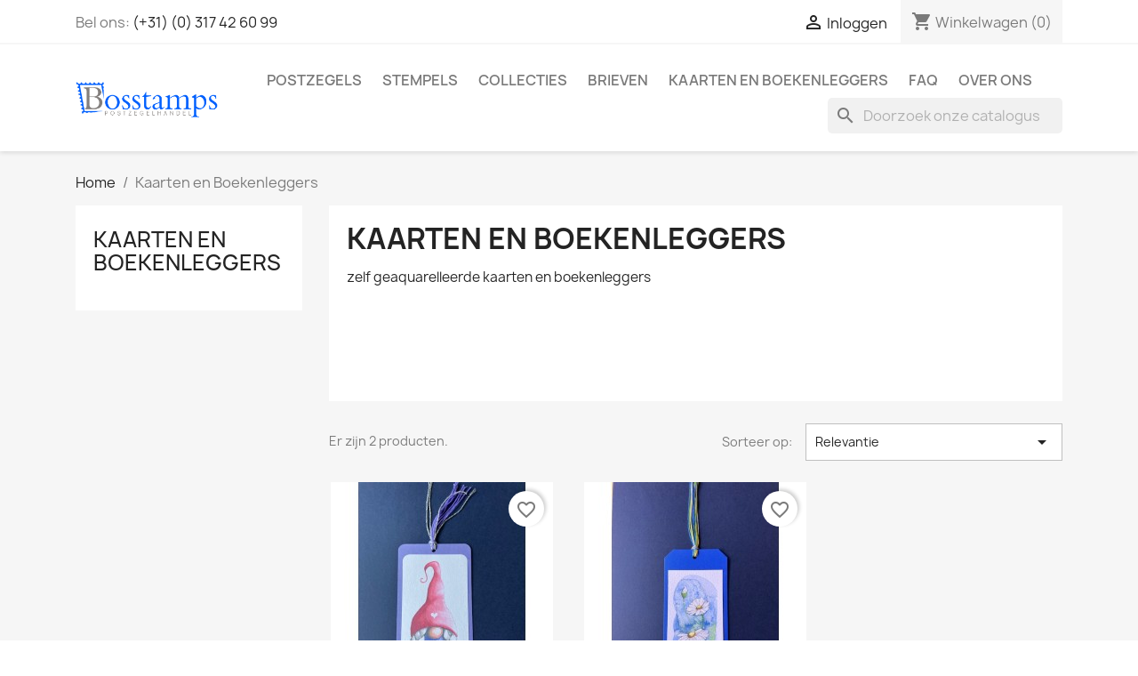

--- FILE ---
content_type: text/html; charset=utf-8
request_url: https://bosstamps.nl/129-kaarten-en-boekenleggers
body_size: 103273
content:
<!doctype html>
<html lang="nl-NL">

  <head>
    
      
  <meta charset="utf-8">


  <meta http-equiv="x-ua-compatible" content="ie=edge">



  <title>Kaarten en Boekenleggers</title>
  
    
  
  <meta name="description" content="zelf geaquarelleerde kaarten en boekenleggers">
  <meta name="keywords" content="">
        <link rel="canonical" href="https://bosstamps.nl/129-kaarten-en-boekenleggers">
    
      
  
  
    <script type="application/ld+json">
  {
    "@context": "https://schema.org",
    "@type": "Organization",
    "name" : "Bosstamps Postzegelhandel",
    "url" : "https://bosstamps.nl/"
         ,"logo": {
        "@type": "ImageObject",
        "url":"https://bosstamps.nl/img/logo-1686415709.jpg"
      }
      }
</script>

<script type="application/ld+json">
  {
    "@context": "https://schema.org",
    "@type": "WebPage",
    "isPartOf": {
      "@type": "WebSite",
      "url":  "https://bosstamps.nl/",
      "name": "Bosstamps Postzegelhandel"
    },
    "name": "Kaarten en Boekenleggers",
    "url":  "https://bosstamps.nl/129-kaarten-en-boekenleggers"
  }
</script>


  <script type="application/ld+json">
    {
      "@context": "https://schema.org",
      "@type": "BreadcrumbList",
      "itemListElement": [
                  {
            "@type": "ListItem",
            "position": 1,
            "name": "Home",
            "item": "https://bosstamps.nl/"
          },                  {
            "@type": "ListItem",
            "position": 2,
            "name": "Kaarten en Boekenleggers",
            "item": "https://bosstamps.nl/129-kaarten-en-boekenleggers"
          }              ]
    }
  </script>
  
  
  
  <script type="application/ld+json">
  {
    "@context": "https://schema.org",
    "@type": "ItemList",
    "itemListElement": [
          {
        "@type": "ListItem",
        "position": 1,
        "name": "Boekenlegger kabouter-meisje",
        "url": "https://bosstamps.nl/kaarten-en-boekenleggers/16332-nederland-p67ab-p68ab-keerdrukken-port-mhongebr-cv-395-.html"
      },          {
        "@type": "ListItem",
        "position": 2,
        "name": "Boekenlegger &quot;Daisy&quot;",
        "url": "https://bosstamps.nl/kaarten-en-boekenleggers/16333-nederland-p67ab-p68ab-keerdrukken-port-mhongebr-cv-395-.html"
      }        ]
  }
</script>

  
  
    
  

  
    <meta property="og:title" content="Kaarten en Boekenleggers" />
    <meta property="og:description" content="zelf geaquarelleerde kaarten en boekenleggers" />
    <meta property="og:url" content="https://bosstamps.nl/129-kaarten-en-boekenleggers" />
    <meta property="og:site_name" content="Bosstamps Postzegelhandel" />
    <meta property="og:type" content="website" />    



  <meta name="viewport" content="width=device-width, initial-scale=1">



  <link rel="icon" type="image/vnd.microsoft.icon" href="https://bosstamps.nl/img/favicon.ico?1686415709">
  <link rel="shortcut icon" type="image/x-icon" href="https://bosstamps.nl/img/favicon.ico?1686415709">



    <link rel="stylesheet" href="https://bosstamps.nl/themes/classic/assets/css/theme.css" type="text/css" media="all">
  <link rel="stylesheet" href="https://bosstamps.nl/modules/blockreassurance/views/dist/front.css" type="text/css" media="all">
  <link rel="stylesheet" href="https://bosstamps.nl/modules/ps_searchbar/ps_searchbar.css" type="text/css" media="all">
  <link rel="stylesheet" href="https://bosstamps.nl/modules/ps_facetedsearch/views/dist/front.css" type="text/css" media="all">
  <link rel="stylesheet" href="https://bosstamps.nl/js/jquery/ui/themes/base/minified/jquery-ui.min.css" type="text/css" media="all">
  <link rel="stylesheet" href="https://bosstamps.nl/js/jquery/ui/themes/base/minified/jquery.ui.theme.min.css" type="text/css" media="all">
  <link rel="stylesheet" href="https://bosstamps.nl/modules/blockwishlist/public/wishlist.css" type="text/css" media="all">
  <link rel="stylesheet" href="https://bosstamps.nl/modules/ps_imageslider/css/homeslider.css" type="text/css" media="all">




  

  <script type="text/javascript">
        var blockwishlistController = "https:\/\/bosstamps.nl\/module\/blockwishlist\/action";
        var prestashop = {"cart":{"products":[],"totals":{"total":{"type":"total","label":"Totaal","amount":0,"value":"\u20ac\u00a00,00"},"total_including_tax":{"type":"total","label":"Totaal (incl. btw)","amount":0,"value":"\u20ac\u00a00,00"},"total_excluding_tax":{"type":"total","label":"Totaal (excl. btw)","amount":0,"value":"\u20ac\u00a00,00"}},"subtotals":{"products":{"type":"products","label":"Subtotaal","amount":0,"value":"\u20ac\u00a00,00"},"discounts":null,"shipping":{"type":"shipping","label":"Verzending","amount":0,"value":""},"tax":{"type":"tax","label":"inclusief BTW","amount":0,"value":"\u20ac\u00a00,00"}},"products_count":0,"summary_string":"0 artikelen","vouchers":{"allowed":1,"added":[]},"discounts":[],"minimalPurchase":0,"minimalPurchaseRequired":""},"currency":{"id":1,"name":"Euro","iso_code":"EUR","iso_code_num":"978","sign":"\u20ac"},"customer":{"lastname":null,"firstname":null,"email":null,"birthday":null,"newsletter":null,"newsletter_date_add":null,"optin":null,"website":null,"company":null,"siret":null,"ape":null,"is_logged":false,"gender":{"type":null,"name":null},"addresses":[]},"country":{"id_zone":"2","id_currency":"0","call_prefix":"1","iso_code":"US","active":"1","contains_states":"1","need_identification_number":"0","need_zip_code":"1","zip_code_format":"NNNNN","display_tax_label":"0","name":{"1":"United States","2":"Verenigde Staten"},"id":21},"language":{"name":"Nederlands (Dutch)","iso_code":"nl","locale":"nl-NL","language_code":"nl-nl","active":"1","is_rtl":"0","date_format_lite":"d-m-Y","date_format_full":"d-m-Y H:i:s","id":2},"page":{"title":"","canonical":"https:\/\/bosstamps.nl\/129-kaarten-en-boekenleggers","meta":{"title":"Kaarten en Boekenleggers","description":"zelf geaquarelleerde kaarten en boekenleggers","keywords":"","robots":"index"},"page_name":"category","body_classes":{"lang-nl":true,"lang-rtl":false,"country-US":true,"currency-EUR":true,"layout-left-column":true,"page-category":true,"tax-display-disabled":true,"page-customer-account":false,"category-id-129":true,"category-Kaarten en Boekenleggers":true,"category-id-parent-2":true,"category-depth-level-2":true},"admin_notifications":[],"password-policy":{"feedbacks":{"0":"Erg zwak","1":"Zwak","2":"gemiddeld","3":"Sterk","4":"Erg sterk","Straight rows of keys are easy to guess":"Rechte rijen toetsen zijn gemakkelijk te raden","Short keyboard patterns are easy to guess":"Korte toetsenbordpatronen zijn gemakkelijk te raden","Use a longer keyboard pattern with more turns":"Gebruik een langer toetsenbordpatroon met meer beurten","Repeats like \"aaa\" are easy to guess":"Herhalingen zoals \"aaa\" zijn gemakkelijk te raden","Repeats like \"abcabcabc\" are only slightly harder to guess than \"abc\"":"Herhalingen zoals \"abcabcabc\" zijn slechts iets moeilijker te raden dan \"abc\"","Sequences like abc or 6543 are easy to guess":"Reeksen zoals \"abc\" of \"6543\" zijn gemakkelijk te raden","Recent years are easy to guess":"Recente jaren zijn gemakkelijk te raden","Dates are often easy to guess":"Datums zijn vaak gemakkelijk te raden","This is a top-10 common password":"Dit is een top-10 veelgebruikt wachtwoord","This is a top-100 common password":"Dit is een top-100 veelgebruikt wachtwoord","This is a very common password":"Dit is een veelgebruikt wachtwoord","This is similar to a commonly used password":"Dit is vergelijkbaar met een veelgebruikt wachtwoord","A word by itself is easy to guess":"Een woord op zich is gemakkelijk te raden","Names and surnames by themselves are easy to guess":"Namen en achternamen zijn op zichzelf gemakkelijk te raden","Common names and surnames are easy to guess":"Veelvoorkomende namen en achternamen zijn gemakkelijk te raden","Use a few words, avoid common phrases":"Gebruik een paar woorden, vermijd veelvoorkomende zinnen","No need for symbols, digits, or uppercase letters":"Geen symbolen, cijfers of hoofdletters nodig","Avoid repeated words and characters":"Vermijd herhaalde woorden en tekens","Avoid sequences":"Vermijd reeksen","Avoid recent years":"Vermijd recente jaren","Avoid years that are associated with you":"Vermijd jaren die aan jou zijn gekoppeld","Avoid dates and years that are associated with you":"Vermijd datums en jaren die aan jou zijn gekoppeld","Capitalization doesn't help very much":"Hoofdletters helpen niet veel","All-uppercase is almost as easy to guess as all-lowercase":"Geheel in hoofdletters is bijna net zo gemakkelijk te raden als geheel in kleine letters","Reversed words aren't much harder to guess":"Omgekeerde woorden zijn niet veel moeilijker te raden","Predictable substitutions like '@' instead of 'a' don't help very much":"Voorspelbare vervangingen zoals \"@\" in plaats van \"a\" helpen niet erg","Add another word or two. Uncommon words are better.":"Voeg nog een of twee woorden toe. Ongewone woorden zijn beter."}}},"shop":{"name":"Bosstamps Postzegelhandel","logo":"https:\/\/bosstamps.nl\/img\/logo-1686415709.jpg","stores_icon":"https:\/\/bosstamps.nl\/img\/logo_stores.png","favicon":"https:\/\/bosstamps.nl\/img\/favicon.ico"},"core_js_public_path":"\/themes\/","urls":{"base_url":"https:\/\/bosstamps.nl\/","current_url":"https:\/\/bosstamps.nl\/129-kaarten-en-boekenleggers","shop_domain_url":"https:\/\/bosstamps.nl","img_ps_url":"https:\/\/bosstamps.nl\/img\/","img_cat_url":"https:\/\/bosstamps.nl\/img\/c\/","img_lang_url":"https:\/\/bosstamps.nl\/img\/l\/","img_prod_url":"https:\/\/bosstamps.nl\/img\/p\/","img_manu_url":"https:\/\/bosstamps.nl\/img\/m\/","img_sup_url":"https:\/\/bosstamps.nl\/img\/su\/","img_ship_url":"https:\/\/bosstamps.nl\/img\/s\/","img_store_url":"https:\/\/bosstamps.nl\/img\/st\/","img_col_url":"https:\/\/bosstamps.nl\/img\/co\/","img_url":"https:\/\/bosstamps.nl\/themes\/classic\/assets\/img\/","css_url":"https:\/\/bosstamps.nl\/themes\/classic\/assets\/css\/","js_url":"https:\/\/bosstamps.nl\/themes\/classic\/assets\/js\/","pic_url":"https:\/\/bosstamps.nl\/upload\/","theme_assets":"https:\/\/bosstamps.nl\/themes\/classic\/assets\/","theme_dir":"https:\/\/bosstamps.nl\/themes\/classic\/","pages":{"address":"https:\/\/bosstamps.nl\/adres","addresses":"https:\/\/bosstamps.nl\/adressen","authentication":"https:\/\/bosstamps.nl\/aanmelden","manufacturer":"https:\/\/bosstamps.nl\/merken","cart":"https:\/\/bosstamps.nl\/winkelmandje","category":"https:\/\/bosstamps.nl\/index.php?controller=category","cms":"https:\/\/bosstamps.nl\/index.php?controller=cms","contact":"https:\/\/bosstamps.nl\/contact-opnemen","discount":"https:\/\/bosstamps.nl\/korting","guest_tracking":"https:\/\/bosstamps.nl\/bestelling-volgen-als-gast","history":"https:\/\/bosstamps.nl\/besteloverzicht","identity":"https:\/\/bosstamps.nl\/identiteit","index":"https:\/\/bosstamps.nl\/","my_account":"https:\/\/bosstamps.nl\/mijn-account","order_confirmation":"https:\/\/bosstamps.nl\/order-bevestiging","order_detail":"https:\/\/bosstamps.nl\/index.php?controller=order-detail","order_follow":"https:\/\/bosstamps.nl\/bestelling-volgen","order":"https:\/\/bosstamps.nl\/bestelling","order_return":"https:\/\/bosstamps.nl\/index.php?controller=order-return","order_slip":"https:\/\/bosstamps.nl\/bestel-bon","pagenotfound":"https:\/\/bosstamps.nl\/pagina-niet-gevonden","password":"https:\/\/bosstamps.nl\/wachtwoord-opvragen","pdf_invoice":"https:\/\/bosstamps.nl\/index.php?controller=pdf-invoice","pdf_order_return":"https:\/\/bosstamps.nl\/index.php?controller=pdf-order-return","pdf_order_slip":"https:\/\/bosstamps.nl\/index.php?controller=pdf-order-slip","prices_drop":"https:\/\/bosstamps.nl\/aanbiedingen","product":"https:\/\/bosstamps.nl\/index.php?controller=product","registration":"https:\/\/bosstamps.nl\/registratie","search":"https:\/\/bosstamps.nl\/zoeken","sitemap":"https:\/\/bosstamps.nl\/sitemap","stores":"https:\/\/bosstamps.nl\/winkels","supplier":"https:\/\/bosstamps.nl\/leverancier","new_products":"https:\/\/bosstamps.nl\/nieuwe-producten","brands":"https:\/\/bosstamps.nl\/merken","register":"https:\/\/bosstamps.nl\/registratie","order_login":"https:\/\/bosstamps.nl\/bestelling?login=1"},"alternative_langs":[],"actions":{"logout":"https:\/\/bosstamps.nl\/?mylogout="},"no_picture_image":{"bySize":{"small_default":{"url":"https:\/\/bosstamps.nl\/img\/p\/nl-default-small_default.jpg","width":98,"height":98},"cart_default":{"url":"https:\/\/bosstamps.nl\/img\/p\/nl-default-cart_default.jpg","width":125,"height":125},"home_default":{"url":"https:\/\/bosstamps.nl\/img\/p\/nl-default-home_default.jpg","width":250,"height":250},"medium_default":{"url":"https:\/\/bosstamps.nl\/img\/p\/nl-default-medium_default.jpg","width":452,"height":452},"large_default":{"url":"https:\/\/bosstamps.nl\/img\/p\/nl-default-large_default.jpg","width":800,"height":800}},"small":{"url":"https:\/\/bosstamps.nl\/img\/p\/nl-default-small_default.jpg","width":98,"height":98},"medium":{"url":"https:\/\/bosstamps.nl\/img\/p\/nl-default-home_default.jpg","width":250,"height":250},"large":{"url":"https:\/\/bosstamps.nl\/img\/p\/nl-default-large_default.jpg","width":800,"height":800},"legend":""}},"configuration":{"display_taxes_label":false,"display_prices_tax_incl":true,"is_catalog":false,"show_prices":true,"opt_in":{"partner":false},"quantity_discount":{"type":"discount","label":"Eenheidskorting"},"voucher_enabled":1,"return_enabled":0},"field_required":[],"breadcrumb":{"links":[{"title":"Home","url":"https:\/\/bosstamps.nl\/"},{"title":"Kaarten en Boekenleggers","url":"https:\/\/bosstamps.nl\/129-kaarten-en-boekenleggers"}],"count":2},"link":{"protocol_link":"https:\/\/","protocol_content":"https:\/\/"},"time":1769100668,"static_token":"7deadf5fa164160150067fbc9ce973f5","token":"4d3149bb9fdf9a2805e039c3030ecff8","debug":false};
        var productsAlreadyTagged = [];
        var psemailsubscription_subscription = "https:\/\/bosstamps.nl\/module\/ps_emailsubscription\/subscription";
        var psr_icon_color = "#00005C";
        var removeFromWishlistUrl = "https:\/\/bosstamps.nl\/module\/blockwishlist\/action?action=deleteProductFromWishlist";
        var wishlistAddProductToCartUrl = "https:\/\/bosstamps.nl\/module\/blockwishlist\/action?action=addProductToCart";
        var wishlistUrl = "https:\/\/bosstamps.nl\/module\/blockwishlist\/view";
      </script>



  <script async src="https://www.googletagmanager.com/gtag/js?id=G-T6CFWKMJEV"></script>
<script>
  window.dataLayer = window.dataLayer || [];
  function gtag(){dataLayer.push(arguments);}
  gtag('js', new Date());
  gtag(
    'config',
    'G-T6CFWKMJEV',
    {
      'debug_mode':false
      , 'anonymize_ip': true                }
  );
</script>




    
  </head>

  <body id="category" class="lang-nl country-us currency-eur layout-left-column page-category tax-display-disabled category-id-129 category-kaarten-en-boekenleggers category-id-parent-2 category-depth-level-2">

    
      
    

    <main>
      
              

      <header id="header">
        
          
  <div class="header-banner">
    
  </div>



  <nav class="header-nav">
    <div class="container">
      <div class="row">
        <div class="hidden-sm-down">
          <div class="col-md-5 col-xs-12">
            <div id="_desktop_contact_link">
  <div id="contact-link">
                Bel ons: <a href='tel:(+31)(0)317426099'>(+31) (0) 317 42 60 99</a>
      </div>
</div>

          </div>
          <div class="col-md-7 right-nav">
              <div id="_desktop_user_info">
  <div class="user-info">
          <a
        href="https://bosstamps.nl/aanmelden?back=https%3A%2F%2Fbosstamps.nl%2F129-kaarten-en-boekenleggers"
        title="Inloggen voor uw klantaccount"
        rel="nofollow"
      >
        <i class="material-icons">&#xE7FF;</i>
        <span class="hidden-sm-down">Inloggen</span>
      </a>
      </div>
</div>
<div id="_desktop_cart">
  <div class="blockcart cart-preview inactive" data-refresh-url="//bosstamps.nl/module/ps_shoppingcart/ajax">
    <div class="header">
              <i class="material-icons shopping-cart" aria-hidden="true">shopping_cart</i>
        <span class="hidden-sm-down">Winkelwagen</span>
        <span class="cart-products-count">(0)</span>
          </div>
  </div>
</div>

          </div>
        </div>
        <div class="hidden-md-up text-sm-center mobile">
          <div class="float-xs-left" id="menu-icon">
            <i class="material-icons d-inline">&#xE5D2;</i>
          </div>
          <div class="float-xs-right" id="_mobile_cart"></div>
          <div class="float-xs-right" id="_mobile_user_info"></div>
          <div class="top-logo" id="_mobile_logo"></div>
          <div class="clearfix"></div>
        </div>
      </div>
    </div>
  </nav>



  <div class="header-top">
    <div class="container">
       <div class="row">
        <div class="col-md-2 hidden-sm-down" id="_desktop_logo">
                                    
  <a href="https://bosstamps.nl/">
    <img
      class="logo img-fluid"
      src="https://bosstamps.nl/img/logo-1686415709.jpg"
      alt="Bosstamps Postzegelhandel"
      width="300"
      height="89">
  </a>

                              </div>
        <div class="header-top-right col-md-10 col-sm-12 position-static">
          

<div class="menu js-top-menu position-static hidden-sm-down" id="_desktop_top_menu">
    
          <ul class="top-menu" id="top-menu" data-depth="0">
                    <li class="category" id="category-12">
                          <a
                class="dropdown-item"
                href="https://bosstamps.nl/12-postzegels" data-depth="0"
                              >
                                                                      <span class="float-xs-right hidden-md-up">
                    <span data-target="#top_sub_menu_45549" data-toggle="collapse" class="navbar-toggler collapse-icons">
                      <i class="material-icons add">&#xE313;</i>
                      <i class="material-icons remove">&#xE316;</i>
                    </span>
                  </span>
                                Postzegels
              </a>
                            <div  class="popover sub-menu js-sub-menu collapse" id="top_sub_menu_45549">
                
          <ul class="top-menu"  data-depth="1">
                    <li class="category" id="category-15">
                          <a
                class="dropdown-item dropdown-submenu"
                href="https://bosstamps.nl/15-postzegels-nederlands" data-depth="1"
                              >
                                                                      <span class="float-xs-right hidden-md-up">
                    <span data-target="#top_sub_menu_45278" data-toggle="collapse" class="navbar-toggler collapse-icons">
                      <i class="material-icons add">&#xE313;</i>
                      <i class="material-icons remove">&#xE316;</i>
                    </span>
                  </span>
                                Nederlands
              </a>
                            <div  class="collapse" id="top_sub_menu_45278">
                
          <ul class="top-menu"  data-depth="2">
                    <li class="category" id="category-65">
                          <a
                class="dropdown-item"
                href="https://bosstamps.nl/65-postfris-en-ongebruikt" data-depth="2"
                              >
                                                                      <span class="float-xs-right hidden-md-up">
                    <span data-target="#top_sub_menu_18293" data-toggle="collapse" class="navbar-toggler collapse-icons">
                      <i class="material-icons add">&#xE313;</i>
                      <i class="material-icons remove">&#xE316;</i>
                    </span>
                  </span>
                                Postfris en ongebruikt
              </a>
                            <div  class="collapse" id="top_sub_menu_18293">
                
          <ul class="top-menu"  data-depth="3">
                    <li class="category" id="category-23">
                          <a
                class="dropdown-item"
                href="https://bosstamps.nl/23-po-emissie-1852" data-depth="3"
                              >
                                Emissie 1852
              </a>
                          </li>
                    <li class="category" id="category-24">
                          <a
                class="dropdown-item"
                href="https://bosstamps.nl/24-po-emissie-1864" data-depth="3"
                              >
                                Emissie 1864
              </a>
                          </li>
                    <li class="category" id="category-25">
                          <a
                class="dropdown-item"
                href="https://bosstamps.nl/25-po-emissie-1867" data-depth="3"
                              >
                                Emissie 1867
              </a>
                          </li>
                    <li class="category" id="category-26">
                          <a
                class="dropdown-item"
                href="https://bosstamps.nl/26-po-emissie-1869" data-depth="3"
                              >
                                Emissie 1869
              </a>
                          </li>
                    <li class="category" id="category-27">
                          <a
                class="dropdown-item"
                href="https://bosstamps.nl/27-po-emissie-1872" data-depth="3"
                              >
                                Emissie 1872
              </a>
                          </li>
                    <li class="category" id="category-28">
                          <a
                class="dropdown-item"
                href="https://bosstamps.nl/28-po-emissie-1876" data-depth="3"
                              >
                                Emissie 1876
              </a>
                          </li>
                    <li class="category" id="category-29">
                          <a
                class="dropdown-item"
                href="https://bosstamps.nl/29-po-emissie-1891-1899" data-depth="3"
                              >
                                Emissie 1891 - 1899
              </a>
                          </li>
                    <li class="category" id="category-30">
                          <a
                class="dropdown-item"
                href="https://bosstamps.nl/30-po-1900-1919" data-depth="3"
                              >
                                1900 - 1919
              </a>
                          </li>
                    <li class="category" id="category-31">
                          <a
                class="dropdown-item"
                href="https://bosstamps.nl/31-po-1920-1929" data-depth="3"
                              >
                                1920 - 1929
              </a>
                          </li>
                    <li class="category" id="category-66">
                          <a
                class="dropdown-item"
                href="https://bosstamps.nl/66-po-1930-1939" data-depth="3"
                              >
                                1930 - 1939
              </a>
                          </li>
                    <li class="category" id="category-67">
                          <a
                class="dropdown-item"
                href="https://bosstamps.nl/67-po-1940-1949" data-depth="3"
                              >
                                1940 - 1949
              </a>
                          </li>
                    <li class="category" id="category-32">
                          <a
                class="dropdown-item"
                href="https://bosstamps.nl/32-po-1950-1959" data-depth="3"
                              >
                                1950 - 1959
              </a>
                          </li>
                    <li class="category" id="category-33">
                          <a
                class="dropdown-item"
                href="https://bosstamps.nl/33-po-1960-1969" data-depth="3"
                              >
                                1960 - 1969
              </a>
                          </li>
                    <li class="category" id="category-68">
                          <a
                class="dropdown-item"
                href="https://bosstamps.nl/68-po-1970-1979" data-depth="3"
                              >
                                1970 - 1979
              </a>
                          </li>
                    <li class="category" id="category-69">
                          <a
                class="dropdown-item"
                href="https://bosstamps.nl/69-po-1980-1989" data-depth="3"
                              >
                                1980 - 1989
              </a>
                          </li>
                    <li class="category" id="category-70">
                          <a
                class="dropdown-item"
                href="https://bosstamps.nl/70-po-1990-1999" data-depth="3"
                              >
                                1990 - 1999
              </a>
                          </li>
                    <li class="category" id="category-71">
                          <a
                class="dropdown-item"
                href="https://bosstamps.nl/71-po-2000-heden" data-depth="3"
                              >
                                2000 - heden
              </a>
                          </li>
              </ul>
    
              </div>
                          </li>
                    <li class="category" id="category-72">
                          <a
                class="dropdown-item"
                href="https://bosstamps.nl/72-gebruikt" data-depth="2"
                              >
                                                                      <span class="float-xs-right hidden-md-up">
                    <span data-target="#top_sub_menu_62984" data-toggle="collapse" class="navbar-toggler collapse-icons">
                      <i class="material-icons add">&#xE313;</i>
                      <i class="material-icons remove">&#xE316;</i>
                    </span>
                  </span>
                                Gebruikt
              </a>
                            <div  class="collapse" id="top_sub_menu_62984">
                
          <ul class="top-menu"  data-depth="3">
                    <li class="category" id="category-73">
                          <a
                class="dropdown-item"
                href="https://bosstamps.nl/73-g-emissie-1852" data-depth="3"
                              >
                                Emissie 1852
              </a>
                          </li>
                    <li class="category" id="category-74">
                          <a
                class="dropdown-item"
                href="https://bosstamps.nl/74-g-emissie-1864" data-depth="3"
                              >
                                Emissie 1864
              </a>
                          </li>
                    <li class="category" id="category-75">
                          <a
                class="dropdown-item"
                href="https://bosstamps.nl/75-g-emissie-1867" data-depth="3"
                              >
                                Emissie 1867
              </a>
                          </li>
                    <li class="category" id="category-76">
                          <a
                class="dropdown-item"
                href="https://bosstamps.nl/76-g-emissie-1869" data-depth="3"
                              >
                                Emissie 1869
              </a>
                          </li>
                    <li class="category" id="category-77">
                          <a
                class="dropdown-item"
                href="https://bosstamps.nl/77-g-emissie-1872" data-depth="3"
                              >
                                Emissie 1872
              </a>
                          </li>
                    <li class="category" id="category-78">
                          <a
                class="dropdown-item"
                href="https://bosstamps.nl/78-g-emissie-1876" data-depth="3"
                              >
                                Emissie 1876
              </a>
                          </li>
                    <li class="category" id="category-79">
                          <a
                class="dropdown-item"
                href="https://bosstamps.nl/79-g-emissie-1891-1899" data-depth="3"
                              >
                                Emissie 1891 - 1899
              </a>
                          </li>
                    <li class="category" id="category-80">
                          <a
                class="dropdown-item"
                href="https://bosstamps.nl/80-g-1900-1919" data-depth="3"
                              >
                                1900 - 1919
              </a>
                          </li>
                    <li class="category" id="category-81">
                          <a
                class="dropdown-item"
                href="https://bosstamps.nl/81-g-1920-1929" data-depth="3"
                              >
                                1920 - 1929
              </a>
                          </li>
                    <li class="category" id="category-82">
                          <a
                class="dropdown-item"
                href="https://bosstamps.nl/82-g-1930-1939" data-depth="3"
                              >
                                1930 - 1939
              </a>
                          </li>
                    <li class="category" id="category-83">
                          <a
                class="dropdown-item"
                href="https://bosstamps.nl/83-g-1940-1949" data-depth="3"
                              >
                                1940 - 1949
              </a>
                          </li>
                    <li class="category" id="category-84">
                          <a
                class="dropdown-item"
                href="https://bosstamps.nl/84-g-1950-1959" data-depth="3"
                              >
                                1950 - 1959
              </a>
                          </li>
                    <li class="category" id="category-85">
                          <a
                class="dropdown-item"
                href="https://bosstamps.nl/85-g-1960-1969" data-depth="3"
                              >
                                1960 - 1969
              </a>
                          </li>
                    <li class="category" id="category-86">
                          <a
                class="dropdown-item"
                href="https://bosstamps.nl/86-g-1970-1979" data-depth="3"
                              >
                                1970 - 1979
              </a>
                          </li>
                    <li class="category" id="category-87">
                          <a
                class="dropdown-item"
                href="https://bosstamps.nl/87-g-1980-1989" data-depth="3"
                              >
                                1980 - 1989
              </a>
                          </li>
                    <li class="category" id="category-88">
                          <a
                class="dropdown-item"
                href="https://bosstamps.nl/88-g-1990-1999" data-depth="3"
                              >
                                1990 - 1999
              </a>
                          </li>
                    <li class="category" id="category-89">
                          <a
                class="dropdown-item"
                href="https://bosstamps.nl/89-g-2000-heden" data-depth="3"
                              >
                                2000 - heden
              </a>
                          </li>
              </ul>
    
              </div>
                          </li>
                    <li class="category" id="category-90">
                          <a
                class="dropdown-item"
                href="https://bosstamps.nl/90-postzegelboekjes" data-depth="2"
                              >
                                                                      <span class="float-xs-right hidden-md-up">
                    <span data-target="#top_sub_menu_74290" data-toggle="collapse" class="navbar-toggler collapse-icons">
                      <i class="material-icons add">&#xE313;</i>
                      <i class="material-icons remove">&#xE316;</i>
                    </span>
                  </span>
                                Postzegelboekjes
              </a>
                            <div  class="collapse" id="top_sub_menu_74290">
                
          <ul class="top-menu"  data-depth="3">
                    <li class="category" id="category-91">
                          <a
                class="dropdown-item"
                href="https://bosstamps.nl/91-pb1-pb15" data-depth="3"
                              >
                                PB1 - PB15
              </a>
                          </li>
                    <li class="category" id="category-92">
                          <a
                class="dropdown-item"
                href="https://bosstamps.nl/92-pb16-pb30" data-depth="3"
                              >
                                PB16 - PB30
              </a>
                          </li>
                    <li class="category" id="category-93">
                          <a
                class="dropdown-item"
                href="https://bosstamps.nl/93-pb31-pb45" data-depth="3"
                              >
                                PB31 - PB45
              </a>
                          </li>
                    <li class="category" id="category-94">
                          <a
                class="dropdown-item"
                href="https://bosstamps.nl/94-pb45-heden" data-depth="3"
                              >
                                PB45 - heden
              </a>
                          </li>
              </ul>
    
              </div>
                          </li>
                    <li class="category" id="category-95">
                          <a
                class="dropdown-item"
                href="https://bosstamps.nl/95-fdc-eerstedag" data-depth="2"
                              >
                                                                      <span class="float-xs-right hidden-md-up">
                    <span data-target="#top_sub_menu_32723" data-toggle="collapse" class="navbar-toggler collapse-icons">
                      <i class="material-icons add">&#xE313;</i>
                      <i class="material-icons remove">&#xE316;</i>
                    </span>
                  </span>
                                FDC (Eerstedag)
              </a>
                            <div  class="collapse" id="top_sub_menu_32723">
                
          <ul class="top-menu"  data-depth="3">
                    <li class="category" id="category-96">
                          <a
                class="dropdown-item"
                href="https://bosstamps.nl/96-fdc-e1-e149" data-depth="3"
                              >
                                FDC E1 - E149
              </a>
                          </li>
                    <li class="category" id="category-97">
                          <a
                class="dropdown-item"
                href="https://bosstamps.nl/97-fdc-e150-e249" data-depth="3"
                              >
                                FDC E150 - E249
              </a>
                          </li>
                    <li class="category" id="category-98">
                          <a
                class="dropdown-item"
                href="https://bosstamps.nl/98-fdc-e250-e349" data-depth="3"
                              >
                                FDC E250 - E349
              </a>
                          </li>
                    <li class="category" id="category-99">
                          <a
                class="dropdown-item"
                href="https://bosstamps.nl/99-fdc-e350-e449" data-depth="3"
                              >
                                FDC E350 - E449
              </a>
                          </li>
                    <li class="category" id="category-100">
                          <a
                class="dropdown-item"
                href="https://bosstamps.nl/100-fdc-e450-heden" data-depth="3"
                              >
                                FDC E450 - heden
              </a>
                          </li>
              </ul>
    
              </div>
                          </li>
                    <li class="category" id="category-104">
                          <a
                class="dropdown-item"
                href="https://bosstamps.nl/104-luchtpost" data-depth="2"
                              >
                                Luchtpost
              </a>
                          </li>
                    <li class="category" id="category-41">
                          <a
                class="dropdown-item"
                href="https://bosstamps.nl/41-plaatfouten" data-depth="2"
                              >
                                Plaatfouten
              </a>
                          </li>
                    <li class="category" id="category-35">
                          <a
                class="dropdown-item"
                href="https://bosstamps.nl/35-port" data-depth="2"
                              >
                                Port
              </a>
                          </li>
                    <li class="category" id="category-105">
                          <a
                class="dropdown-item"
                href="https://bosstamps.nl/105-nl-overige" data-depth="2"
                              >
                                Overige
              </a>
                          </li>
              </ul>
    
              </div>
                          </li>
                    <li class="category" id="category-34">
                          <a
                class="dropdown-item dropdown-submenu"
                href="https://bosstamps.nl/34-back-of-book" data-depth="1"
                              >
                                                                      <span class="float-xs-right hidden-md-up">
                    <span data-target="#top_sub_menu_26572" data-toggle="collapse" class="navbar-toggler collapse-icons">
                      <i class="material-icons add">&#xE313;</i>
                      <i class="material-icons remove">&#xE316;</i>
                    </span>
                  </span>
                                Back of Book
              </a>
                            <div  class="collapse" id="top_sub_menu_26572">
                
          <ul class="top-menu"  data-depth="2">
                    <li class="category" id="category-36">
                          <a
                class="dropdown-item"
                href="https://bosstamps.nl/36-postbewijs" data-depth="2"
                              >
                                Postbewijs
              </a>
                          </li>
                    <li class="category" id="category-37">
                          <a
                class="dropdown-item"
                href="https://bosstamps.nl/37-telegraaf" data-depth="2"
                              >
                                Telegraaf
              </a>
                          </li>
                    <li class="category" id="category-39">
                          <a
                class="dropdown-item"
                href="https://bosstamps.nl/39-dienst" data-depth="2"
                              >
                                Dienst
              </a>
                          </li>
                    <li class="category" id="category-40">
                          <a
                class="dropdown-item"
                href="https://bosstamps.nl/40-internering" data-depth="2"
                              >
                                Internering
              </a>
                          </li>
                    <li class="category" id="category-42">
                          <a
                class="dropdown-item"
                href="https://bosstamps.nl/42-roltandingen" data-depth="2"
                              >
                                Roltandingen
              </a>
                          </li>
                    <li class="category" id="category-50">
                          <a
                class="dropdown-item"
                href="https://bosstamps.nl/50-pakket-verreken" data-depth="2"
                              >
                                Pakket-verreken
              </a>
                          </li>
                    <li class="category" id="category-106">
                          <a
                class="dropdown-item"
                href="https://bosstamps.nl/106-perfins" data-depth="2"
                              >
                                Perfins
              </a>
                          </li>
                    <li class="category" id="category-107">
                          <a
                class="dropdown-item"
                href="https://bosstamps.nl/107-b-overige" data-depth="2"
                              >
                                Overige
              </a>
                          </li>
                    <li class="category" id="category-120">
                          <a
                class="dropdown-item"
                href="https://bosstamps.nl/120-brandkast" data-depth="2"
                              >
                                Brandkast
              </a>
                          </li>
              </ul>
    
              </div>
                          </li>
                    <li class="category" id="category-43">
                          <a
                class="dropdown-item dropdown-submenu"
                href="https://bosstamps.nl/43-stempels" data-depth="1"
                              >
                                                                      <span class="float-xs-right hidden-md-up">
                    <span data-target="#top_sub_menu_85800" data-toggle="collapse" class="navbar-toggler collapse-icons">
                      <i class="material-icons add">&#xE313;</i>
                      <i class="material-icons remove">&#xE316;</i>
                    </span>
                  </span>
                                Stempels
              </a>
                            <div  class="collapse" id="top_sub_menu_85800">
                
          <ul class="top-menu"  data-depth="2">
                    <li class="category" id="category-44">
                          <a
                class="dropdown-item"
                href="https://bosstamps.nl/44-kleinrond" data-depth="2"
                              >
                                Kleinrond
              </a>
                          </li>
                    <li class="category" id="category-45">
                          <a
                class="dropdown-item"
                href="https://bosstamps.nl/45-halfrond" data-depth="2"
                              >
                                Halfrond
              </a>
                          </li>
                    <li class="category" id="category-46">
                          <a
                class="dropdown-item"
                href="https://bosstamps.nl/46-grootrond" data-depth="2"
                              >
                                Grootrond
              </a>
                          </li>
                    <li class="category" id="category-47">
                          <a
                class="dropdown-item"
                href="https://bosstamps.nl/47-punt" data-depth="2"
                              >
                                Punt
              </a>
                          </li>
                    <li class="category" id="category-118">
                          <a
                class="dropdown-item"
                href="https://bosstamps.nl/118-lang" data-depth="2"
                              >
                                Lang
              </a>
                          </li>
                    <li class="category" id="category-48">
                          <a
                class="dropdown-item"
                href="https://bosstamps.nl/48-franco-takje" data-depth="2"
                              >
                                Franco-takje
              </a>
                          </li>
                    <li class="category" id="category-49">
                          <a
                class="dropdown-item"
                href="https://bosstamps.nl/49-s-overige" data-depth="2"
                              >
                                Overige
              </a>
                          </li>
                    <li class="category" id="category-121">
                          <a
                class="dropdown-item"
                href="https://bosstamps.nl/121-twee-letter" data-depth="2"
                              >
                                Twee-letter
              </a>
                          </li>
              </ul>
    
              </div>
                          </li>
                    <li class="category" id="category-17">
                          <a
                class="dropdown-item dropdown-submenu"
                href="https://bosstamps.nl/17-postzegels-kolonien" data-depth="1"
                              >
                                                                      <span class="float-xs-right hidden-md-up">
                    <span data-target="#top_sub_menu_8878" data-toggle="collapse" class="navbar-toggler collapse-icons">
                      <i class="material-icons add">&#xE313;</i>
                      <i class="material-icons remove">&#xE316;</i>
                    </span>
                  </span>
                                Koloniën
              </a>
                            <div  class="collapse" id="top_sub_menu_8878">
                
          <ul class="top-menu"  data-depth="2">
                    <li class="category" id="category-52">
                          <a
                class="dropdown-item"
                href="https://bosstamps.nl/52-suriname" data-depth="2"
                              >
                                                                      <span class="float-xs-right hidden-md-up">
                    <span data-target="#top_sub_menu_75522" data-toggle="collapse" class="navbar-toggler collapse-icons">
                      <i class="material-icons add">&#xE313;</i>
                      <i class="material-icons remove">&#xE316;</i>
                    </span>
                  </span>
                                Suriname
              </a>
                            <div  class="collapse" id="top_sub_menu_75522">
                
          <ul class="top-menu"  data-depth="3">
                    <li class="category" id="category-110">
                          <a
                class="dropdown-item"
                href="https://bosstamps.nl/110-voor-1975" data-depth="3"
                              >
                                Voor 1975
              </a>
                          </li>
                    <li class="category" id="category-111">
                          <a
                class="dropdown-item"
                href="https://bosstamps.nl/111-1975-heden" data-depth="3"
                              >
                                1975 - heden
              </a>
                          </li>
              </ul>
    
              </div>
                          </li>
                    <li class="category" id="category-53">
                          <a
                class="dropdown-item"
                href="https://bosstamps.nl/53-ned-indie" data-depth="2"
                              >
                                                                      <span class="float-xs-right hidden-md-up">
                    <span data-target="#top_sub_menu_10563" data-toggle="collapse" class="navbar-toggler collapse-icons">
                      <i class="material-icons add">&#xE313;</i>
                      <i class="material-icons remove">&#xE316;</i>
                    </span>
                  </span>
                                Ned. Indië
              </a>
                            <div  class="collapse" id="top_sub_menu_10563">
                
          <ul class="top-menu"  data-depth="3">
                    <li class="category" id="category-112">
                          <a
                class="dropdown-item"
                href="https://bosstamps.nl/112-ni-postfris-en-ongebruikt" data-depth="3"
                              >
                                Postfris en ongebruikt
              </a>
                          </li>
                    <li class="category" id="category-113">
                          <a
                class="dropdown-item"
                href="https://bosstamps.nl/113-ni-gebruikt" data-depth="3"
                              >
                                Gebruikt
              </a>
                          </li>
              </ul>
    
              </div>
                          </li>
                    <li class="category" id="category-54">
                          <a
                class="dropdown-item"
                href="https://bosstamps.nl/54-ned-antillen" data-depth="2"
                              >
                                                                      <span class="float-xs-right hidden-md-up">
                    <span data-target="#top_sub_menu_32856" data-toggle="collapse" class="navbar-toggler collapse-icons">
                      <i class="material-icons add">&#xE313;</i>
                      <i class="material-icons remove">&#xE316;</i>
                    </span>
                  </span>
                                Ned. Antillen
              </a>
                            <div  class="collapse" id="top_sub_menu_32856">
                
          <ul class="top-menu"  data-depth="3">
                    <li class="category" id="category-114">
                          <a
                class="dropdown-item"
                href="https://bosstamps.nl/114-ant-voor-1975" data-depth="3"
                              >
                                Voor 1975
              </a>
                          </li>
                    <li class="category" id="category-115">
                          <a
                class="dropdown-item"
                href="https://bosstamps.nl/115-ant-1975-heden" data-depth="3"
                              >
                                1975 - heden
              </a>
                          </li>
              </ul>
    
              </div>
                          </li>
                    <li class="category" id="category-51">
                          <a
                class="dropdown-item"
                href="https://bosstamps.nl/51-curacao" data-depth="2"
                              >
                                                                      <span class="float-xs-right hidden-md-up">
                    <span data-target="#top_sub_menu_73065" data-toggle="collapse" class="navbar-toggler collapse-icons">
                      <i class="material-icons add">&#xE313;</i>
                      <i class="material-icons remove">&#xE316;</i>
                    </span>
                  </span>
                                Curaçao
              </a>
                            <div  class="collapse" id="top_sub_menu_73065">
                
          <ul class="top-menu"  data-depth="3">
                    <li class="category" id="category-116">
                          <a
                class="dropdown-item"
                href="https://bosstamps.nl/116-cur-postfris-en-ongebruikt" data-depth="3"
                              >
                                Postfris en ongebruikt
              </a>
                          </li>
                    <li class="category" id="category-117">
                          <a
                class="dropdown-item"
                href="https://bosstamps.nl/117-cur-gebruikt" data-depth="3"
                              >
                                Gebruikt
              </a>
                          </li>
              </ul>
    
              </div>
                          </li>
                    <li class="category" id="category-109">
                          <a
                class="dropdown-item"
                href="https://bosstamps.nl/109-aruba" data-depth="2"
                              >
                                Aruba
              </a>
                          </li>
                    <li class="category" id="category-55">
                          <a
                class="dropdown-item"
                href="https://bosstamps.nl/55-nieuw-guinea" data-depth="2"
                              >
                                Nieuw-Guinea
              </a>
                          </li>
              </ul>
    
              </div>
                          </li>
                    <li class="category" id="category-16">
                          <a
                class="dropdown-item dropdown-submenu"
                href="https://bosstamps.nl/16-postzegels-europa" data-depth="1"
                              >
                                                                      <span class="float-xs-right hidden-md-up">
                    <span data-target="#top_sub_menu_24728" data-toggle="collapse" class="navbar-toggler collapse-icons">
                      <i class="material-icons add">&#xE313;</i>
                      <i class="material-icons remove">&#xE316;</i>
                    </span>
                  </span>
                                Europa
              </a>
                            <div  class="collapse" id="top_sub_menu_24728">
                
          <ul class="top-menu"  data-depth="2">
                    <li class="category" id="category-56">
                          <a
                class="dropdown-item"
                href="https://bosstamps.nl/56-belgie" data-depth="2"
                              >
                                België
              </a>
                          </li>
                    <li class="category" id="category-57">
                          <a
                class="dropdown-item"
                href="https://bosstamps.nl/57-frankrijk" data-depth="2"
                              >
                                Frankrijk
              </a>
                          </li>
                    <li class="category" id="category-58">
                          <a
                class="dropdown-item"
                href="https://bosstamps.nl/58-duitsland" data-depth="2"
                              >
                                Duitsland
              </a>
                          </li>
                    <li class="category" id="category-59">
                          <a
                class="dropdown-item"
                href="https://bosstamps.nl/59-luxemburg" data-depth="2"
                              >
                                Luxemburg
              </a>
                          </li>
                    <li class="category" id="category-60">
                          <a
                class="dropdown-item"
                href="https://bosstamps.nl/60-zweden" data-depth="2"
                              >
                                Zweden
              </a>
                          </li>
                    <li class="category" id="category-63">
                          <a
                class="dropdown-item"
                href="https://bosstamps.nl/63-liechtenstein" data-depth="2"
                              >
                                Liechtenstein
              </a>
                          </li>
                    <li class="category" id="category-119">
                          <a
                class="dropdown-item"
                href="https://bosstamps.nl/119-ijsland" data-depth="2"
                              >
                                IJsland
              </a>
                          </li>
                    <li class="category" id="category-124">
                          <a
                class="dropdown-item"
                href="https://bosstamps.nl/124-noorwegen" data-depth="2"
                              >
                                Noorwegen
              </a>
                          </li>
                    <li class="category" id="category-125">
                          <a
                class="dropdown-item"
                href="https://bosstamps.nl/125-zwitserland" data-depth="2"
                              >
                                Zwitserland
              </a>
                          </li>
                    <li class="category" id="category-126">
                          <a
                class="dropdown-item"
                href="https://bosstamps.nl/126-engeland" data-depth="2"
                              >
                                Engeland
              </a>
                          </li>
                    <li class="category" id="category-127">
                          <a
                class="dropdown-item"
                href="https://bosstamps.nl/127-spanje" data-depth="2"
                              >
                                Spanje
              </a>
                          </li>
                    <li class="category" id="category-128">
                          <a
                class="dropdown-item"
                href="https://bosstamps.nl/128-finland" data-depth="2"
                              >
                                Finland
              </a>
                          </li>
              </ul>
    
              </div>
                          </li>
              </ul>
    
              </div>
                          </li>
                    <li class="category" id="category-43">
                          <a
                class="dropdown-item"
                href="https://bosstamps.nl/43-stempels" data-depth="0"
                              >
                                                                      <span class="float-xs-right hidden-md-up">
                    <span data-target="#top_sub_menu_34732" data-toggle="collapse" class="navbar-toggler collapse-icons">
                      <i class="material-icons add">&#xE313;</i>
                      <i class="material-icons remove">&#xE316;</i>
                    </span>
                  </span>
                                Stempels
              </a>
                            <div  class="popover sub-menu js-sub-menu collapse" id="top_sub_menu_34732">
                
          <ul class="top-menu"  data-depth="1">
                    <li class="category" id="category-44">
                          <a
                class="dropdown-item dropdown-submenu"
                href="https://bosstamps.nl/44-kleinrond" data-depth="1"
                              >
                                Kleinrond
              </a>
                          </li>
                    <li class="category" id="category-45">
                          <a
                class="dropdown-item dropdown-submenu"
                href="https://bosstamps.nl/45-halfrond" data-depth="1"
                              >
                                Halfrond
              </a>
                          </li>
                    <li class="category" id="category-46">
                          <a
                class="dropdown-item dropdown-submenu"
                href="https://bosstamps.nl/46-grootrond" data-depth="1"
                              >
                                Grootrond
              </a>
                          </li>
                    <li class="category" id="category-47">
                          <a
                class="dropdown-item dropdown-submenu"
                href="https://bosstamps.nl/47-punt" data-depth="1"
                              >
                                Punt
              </a>
                          </li>
                    <li class="category" id="category-118">
                          <a
                class="dropdown-item dropdown-submenu"
                href="https://bosstamps.nl/118-lang" data-depth="1"
                              >
                                Lang
              </a>
                          </li>
                    <li class="category" id="category-48">
                          <a
                class="dropdown-item dropdown-submenu"
                href="https://bosstamps.nl/48-franco-takje" data-depth="1"
                              >
                                Franco-takje
              </a>
                          </li>
                    <li class="category" id="category-49">
                          <a
                class="dropdown-item dropdown-submenu"
                href="https://bosstamps.nl/49-s-overige" data-depth="1"
                              >
                                Overige
              </a>
                          </li>
                    <li class="category" id="category-121">
                          <a
                class="dropdown-item dropdown-submenu"
                href="https://bosstamps.nl/121-twee-letter" data-depth="1"
                              >
                                Twee-letter
              </a>
                          </li>
              </ul>
    
              </div>
                          </li>
                    <li class="category" id="category-14">
                          <a
                class="dropdown-item"
                href="https://bosstamps.nl/14-collecties" data-depth="0"
                              >
                                                                      <span class="float-xs-right hidden-md-up">
                    <span data-target="#top_sub_menu_35115" data-toggle="collapse" class="navbar-toggler collapse-icons">
                      <i class="material-icons add">&#xE313;</i>
                      <i class="material-icons remove">&#xE316;</i>
                    </span>
                  </span>
                                Collecties
              </a>
                            <div  class="popover sub-menu js-sub-menu collapse" id="top_sub_menu_35115">
                
          <ul class="top-menu"  data-depth="1">
                    <li class="category" id="category-19">
                          <a
                class="dropdown-item dropdown-submenu"
                href="https://bosstamps.nl/19-collecties-nederlands" data-depth="1"
                              >
                                Nederlands
              </a>
                          </li>
                    <li class="category" id="category-20">
                          <a
                class="dropdown-item dropdown-submenu"
                href="https://bosstamps.nl/20-collecties-europa" data-depth="1"
                              >
                                Europa
              </a>
                          </li>
                    <li class="category" id="category-21">
                          <a
                class="dropdown-item dropdown-submenu"
                href="https://bosstamps.nl/21-collecties-kolonien" data-depth="1"
                              >
                                Koloniën
              </a>
                          </li>
                    <li class="category" id="category-22">
                          <a
                class="dropdown-item dropdown-submenu"
                href="https://bosstamps.nl/22-collecties-wereld" data-depth="1"
                              >
                                Wereld
              </a>
                          </li>
                    <li class="category" id="category-108">
                          <a
                class="dropdown-item dropdown-submenu"
                href="https://bosstamps.nl/108-c-overige" data-depth="1"
                              >
                                Overige
              </a>
                          </li>
              </ul>
    
              </div>
                          </li>
                    <li class="category" id="category-13">
                          <a
                class="dropdown-item"
                href="https://bosstamps.nl/13-brieven" data-depth="0"
                              >
                                                                      <span class="float-xs-right hidden-md-up">
                    <span data-target="#top_sub_menu_56812" data-toggle="collapse" class="navbar-toggler collapse-icons">
                      <i class="material-icons add">&#xE313;</i>
                      <i class="material-icons remove">&#xE316;</i>
                    </span>
                  </span>
                                Brieven
              </a>
                            <div  class="popover sub-menu js-sub-menu collapse" id="top_sub_menu_56812">
                
          <ul class="top-menu"  data-depth="1">
                    <li class="category" id="category-122">
                          <a
                class="dropdown-item dropdown-submenu"
                href="https://bosstamps.nl/122-brieven-nederland" data-depth="1"
                              >
                                Brieven Nederland
              </a>
                          </li>
                    <li class="category" id="category-123">
                          <a
                class="dropdown-item dropdown-submenu"
                href="https://bosstamps.nl/123-brieven-buitenland" data-depth="1"
                              >
                                Brieven Buitenland
              </a>
                          </li>
              </ul>
    
              </div>
                          </li>
                    <li class="category current " id="category-129">
                          <a
                class="dropdown-item"
                href="https://bosstamps.nl/129-kaarten-en-boekenleggers" data-depth="0"
                              >
                                Kaarten en Boekenleggers
              </a>
                          </li>
                    <li class="cms-page" id="cms-page-6">
                          <a
                class="dropdown-item"
                href="https://bosstamps.nl/content/6-faq" data-depth="0"
                              >
                                FAQ
              </a>
                          </li>
                    <li class="cms-page" id="cms-page-4">
                          <a
                class="dropdown-item"
                href="https://bosstamps.nl/content/4-over-ons" data-depth="0"
                              >
                                Over ons
              </a>
                          </li>
              </ul>
    
    <div class="clearfix"></div>
</div>
<div id="search_widget" class="search-widgets" data-search-controller-url="//bosstamps.nl/zoeken">
  <form method="get" action="//bosstamps.nl/zoeken">
    <input type="hidden" name="controller" value="search">
    <i class="material-icons search" aria-hidden="true">search</i>
    <input type="text" name="s" value="" placeholder="Doorzoek onze catalogus" aria-label="Zoeken">
    <i class="material-icons clear" aria-hidden="true">clear</i>
  </form>
</div>

        </div>
      </div>
      <div id="mobile_top_menu_wrapper" class="row hidden-md-up" style="display:none;">
        <div class="js-top-menu mobile" id="_mobile_top_menu"></div>
        <div class="js-top-menu-bottom">
          <div id="_mobile_currency_selector"></div>
          <div id="_mobile_language_selector"></div>
          <div id="_mobile_contact_link"></div>
        </div>
      </div>
    </div>
  </div>
  

        
      </header>

      <section id="wrapper">
        
          
<aside id="notifications">
  <div class="notifications-container container">
    
    
    
      </div>
</aside>
        

        
        <div class="container">
          
            <nav data-depth="2" class="breadcrumb">
  <ol>
    
              
          <li>
                          <a href="https://bosstamps.nl/"><span>Home</span></a>
                      </li>
        
              
          <li>
                          <span>Kaarten en Boekenleggers</span>
                      </li>
        
          
  </ol>
</nav>
          

          <div class="row">
            
              <div id="left-column" class="col-xs-12 col-md-4 col-lg-3">
                                  

<div class="block-categories">
  <ul class="category-top-menu">
    <li><a class="text-uppercase h6" href="https://bosstamps.nl/129-kaarten-en-boekenleggers">Kaarten en Boekenleggers</a></li>
      </ul>
</div>
<div id="search_filters_wrapper" class="hidden-sm-down">
  <div id="search_filter_controls" class="hidden-md-up">
      <span id="_mobile_search_filters_clear_all"></span>
      <button class="btn btn-secondary ok">
        <i class="material-icons rtl-no-flip">&#xE876;</i>
        Oké
      </button>
  </div>
  
</div>

                              </div>
            

            
  <div id="content-wrapper" class="js-content-wrapper left-column col-xs-12 col-md-8 col-lg-9">
    
    
  <section id="main">

    
    <div id="js-product-list-header">
            <div class="block-category card card-block">
            <h1 class="h1">Kaarten en Boekenleggers</h1>
            <div class="block-category-inner">
                                    <div id="category-description" class="text-muted"><p>zelf geaquarelleerde kaarten en boekenleggers</p></div>
                                            </div>
        </div>
    </div>


    
          
    
    

    <section id="products">
      
        
          <div id="js-product-list-top" class="row products-selection">
  <div class="col-lg-5 hidden-sm-down total-products">
          <p>Er zijn 2 producten.</p>
      </div>
  <div class="col-lg-7">
    <div class="row sort-by-row">
      
        <span class="col-sm-3 col-md-5 hidden-sm-down sort-by">Sorteer op:</span>
<div class="col-xs-12 col-sm-12 col-md-9 products-sort-order dropdown">
  <button
    class="btn-unstyle select-title"
    rel="nofollow"
    data-toggle="dropdown"
    aria-label="Sorteren op selectie"
    aria-haspopup="true"
    aria-expanded="false">
    Relevantie    <i class="material-icons float-xs-right">&#xE5C5;</i>
  </button>
  <div class="dropdown-menu">
          <a
        rel="nofollow"
        href="https://bosstamps.nl/129-kaarten-en-boekenleggers?order=product.sales.desc"
        class="select-list js-search-link"
      >
        Verkopen, van hoog naar laag
      </a>
          <a
        rel="nofollow"
        href="https://bosstamps.nl/129-kaarten-en-boekenleggers?order=product.position.asc"
        class="select-list current js-search-link"
      >
        Relevantie
      </a>
          <a
        rel="nofollow"
        href="https://bosstamps.nl/129-kaarten-en-boekenleggers?order=product.name.asc"
        class="select-list js-search-link"
      >
        Naam: A tot Z
      </a>
          <a
        rel="nofollow"
        href="https://bosstamps.nl/129-kaarten-en-boekenleggers?order=product.name.desc"
        class="select-list js-search-link"
      >
        Naam: Z tot A
      </a>
          <a
        rel="nofollow"
        href="https://bosstamps.nl/129-kaarten-en-boekenleggers?order=product.price.asc"
        class="select-list js-search-link"
      >
        Prijs: laag naar hoog
      </a>
          <a
        rel="nofollow"
        href="https://bosstamps.nl/129-kaarten-en-boekenleggers?order=product.price.desc"
        class="select-list js-search-link"
      >
        Prijs: hoog naar laag
      </a>
          <a
        rel="nofollow"
        href="https://bosstamps.nl/129-kaarten-en-boekenleggers?order=product.reference.asc"
        class="select-list js-search-link"
      >
        Reference, A to Z
      </a>
          <a
        rel="nofollow"
        href="https://bosstamps.nl/129-kaarten-en-boekenleggers?order=product.reference.desc"
        class="select-list js-search-link"
      >
        Reference, Z to A
      </a>
      </div>
</div>
      
          </div>
  </div>
  <div class="col-sm-12 hidden-md-up text-sm-center showing">
    Item 1-2 van 2 in totaal item(s)
  </div>
</div>
        

        
          <div class="hidden-sm-down">
            <section id="js-active-search-filters" class="hide">
  
    <p class="h6 hidden-xs-up">Actieve filters</p>
  

  </section>

          </div>
        

        
          <div id="js-product-list">
  
<div class="products row">
            
<div class="js-product product col-xs-12 col-sm-6 col-xl-4">
  <article class="product-miniature js-product-miniature" data-id-product="16332" data-id-product-attribute="0">
    <div class="thumbnail-container">
      <div class="thumbnail-top">
        
                      <a href="https://bosstamps.nl/kaarten-en-boekenleggers/16332-nederland-p67ab-p68ab-keerdrukken-port-mhongebr-cv-395-.html" class="thumbnail product-thumbnail">
              <picture>
                                                <img
                  src="https://bosstamps.nl/10412-home_default/nederland-p67ab-p68ab-keerdrukken-port-mhongebr-cv-395-.jpg"
                  alt="Boekenlegger kabouter-meisje"
                  loading="lazy"
                  data-full-size-image-url="https://bosstamps.nl/10412-large_default/nederland-p67ab-p68ab-keerdrukken-port-mhongebr-cv-395-.jpg"
                  width="250"
                  height="250"
                />
              </picture>
            </a>
                  

        <div class="highlighted-informations no-variants">
          
            <a class="quick-view js-quick-view" href="#" data-link-action="quickview">
              <i class="material-icons search">&#xE8B6;</i> Snel bekijken
            </a>
          

          
                      
        </div>
      </div>

      <div class="product-description">
        
                      <h2 class="h3 product-title"><a href="https://bosstamps.nl/kaarten-en-boekenleggers/16332-nederland-p67ab-p68ab-keerdrukken-port-mhongebr-cv-395-.html" content="https://bosstamps.nl/kaarten-en-boekenleggers/16332-nederland-p67ab-p68ab-keerdrukken-port-mhongebr-cv-395-.html">Boekenlegger kabouter-meisje</a></h2>
                  

        
                      <div class="product-price-and-shipping">
              
              

              <span class="price" aria-label="Prijs">
                                                  € 3,76
                              </span>

              

              
            </div>
                  

        
          
        
      </div>

      
    <ul class="product-flags js-product-flags">
            </ul>

    </div>
  </article>
</div>

            
<div class="js-product product col-xs-12 col-sm-6 col-xl-4">
  <article class="product-miniature js-product-miniature" data-id-product="16333" data-id-product-attribute="0">
    <div class="thumbnail-container">
      <div class="thumbnail-top">
        
                      <a href="https://bosstamps.nl/kaarten-en-boekenleggers/16333-nederland-p67ab-p68ab-keerdrukken-port-mhongebr-cv-395-.html" class="thumbnail product-thumbnail">
              <picture>
                                                <img
                  src="https://bosstamps.nl/10414-home_default/nederland-p67ab-p68ab-keerdrukken-port-mhongebr-cv-395-.jpg"
                  alt="Boekenlegger &quot;Daisy&quot;"
                  loading="lazy"
                  data-full-size-image-url="https://bosstamps.nl/10414-large_default/nederland-p67ab-p68ab-keerdrukken-port-mhongebr-cv-395-.jpg"
                  width="250"
                  height="250"
                />
              </picture>
            </a>
                  

        <div class="highlighted-informations no-variants">
          
            <a class="quick-view js-quick-view" href="#" data-link-action="quickview">
              <i class="material-icons search">&#xE8B6;</i> Snel bekijken
            </a>
          

          
                      
        </div>
      </div>

      <div class="product-description">
        
                      <h2 class="h3 product-title"><a href="https://bosstamps.nl/kaarten-en-boekenleggers/16333-nederland-p67ab-p68ab-keerdrukken-port-mhongebr-cv-395-.html" content="https://bosstamps.nl/kaarten-en-boekenleggers/16333-nederland-p67ab-p68ab-keerdrukken-port-mhongebr-cv-395-.html">Boekenlegger &quot;Daisy&quot;</a></h2>
                  

        
                      <div class="product-price-and-shipping">
              
              

              <span class="price" aria-label="Prijs">
                                                  € 5,65
                              </span>

              

              
            </div>
                  

        
          
        
      </div>

      
    <ul class="product-flags js-product-flags">
            </ul>

    </div>
  </article>
</div>

    </div>

  
    <nav class="pagination">
  <div class="col-md-4">
    
      Item 1-2 van 2 in totaal item(s)
    
  </div>

  <div class="col-md-6 offset-md-2 pr-0">
    
         
  </div>

</nav>
  

  <div class="hidden-md-up text-xs-right up">
    <a href="#header" class="btn btn-secondary">
      Terug naar boven
      <i class="material-icons">&#xE316;</i>
    </a>
  </div>
</div>
        

        
          <div id="js-product-list-bottom"></div>
        

          </section>

    
    <div id="js-product-list-footer">
    </div>


    

  </section>

    
  </div>


            
          </div>
        </div>
        
      </section>

      <footer id="footer" class="js-footer">
        
          <div class="container">
  <div class="row">
    
      
    
  </div>
</div>
<div class="footer-container">
  <div class="container">
    <div class="row">
      
        <div class="col-md-6 links">
  <div class="row">
      <div class="col-md-6 wrapper">
      <p class="h3 hidden-sm-down">Producten</p>
      <div class="title clearfix hidden-md-up" data-target="#footer_sub_menu_1" data-toggle="collapse">
        <span class="h3">Producten</span>
        <span class="float-xs-right">
          <span class="navbar-toggler collapse-icons">
            <i class="material-icons add">&#xE313;</i>
            <i class="material-icons remove">&#xE316;</i>
          </span>
        </span>
      </div>
      <ul id="footer_sub_menu_1" class="collapse">
                  <li>
            <a
                id="link-product-page-prices-drop-1"
                class="cms-page-link"
                href="https://bosstamps.nl/aanbiedingen"
                title="Our special products"
                            >
              Aanbiedingen
            </a>
          </li>
                  <li>
            <a
                id="link-product-page-new-products-1"
                class="cms-page-link"
                href="https://bosstamps.nl/nieuwe-producten"
                title="Onze nieuwe producten"
                            >
              Nieuwe producten
            </a>
          </li>
              </ul>
    </div>
      <div class="col-md-6 wrapper">
      <p class="h3 hidden-sm-down">Informatie</p>
      <div class="title clearfix hidden-md-up" data-target="#footer_sub_menu_2" data-toggle="collapse">
        <span class="h3">Informatie</span>
        <span class="float-xs-right">
          <span class="navbar-toggler collapse-icons">
            <i class="material-icons add">&#xE313;</i>
            <i class="material-icons remove">&#xE316;</i>
          </span>
        </span>
      </div>
      <ul id="footer_sub_menu_2" class="collapse">
                  <li>
            <a
                id="link-cms-page-1-2"
                class="cms-page-link"
                href="https://bosstamps.nl/content/1-algemene-voorwaarden"
                title="Onze Algemene Voorwaarden"
                            >
              Algemene Voorwaarden
            </a>
          </li>
                  <li>
            <a
                id="link-cms-page-3-2"
                class="cms-page-link"
                href="https://bosstamps.nl/content/3-privacy-policy"
                title="Onze Privacy Policy"
                            >
              Privacy Policy
            </a>
          </li>
                  <li>
            <a
                id="link-cms-page-4-2"
                class="cms-page-link"
                href="https://bosstamps.nl/content/4-over-ons"
                title="Meer over ons weten"
                            >
              Over ons
            </a>
          </li>
                  <li>
            <a
                id="link-cms-page-6-2"
                class="cms-page-link"
                href="https://bosstamps.nl/content/6-faq"
                title="Frequently Asked Questions"
                            >
              FAQ
            </a>
          </li>
                  <li>
            <a
                id="link-static-page-contact-2"
                class="cms-page-link"
                href="https://bosstamps.nl/contact-opnemen"
                title="Neem contact met ons op via ons formulier"
                            >
              Contacteer ons
            </a>
          </li>
                  <li>
            <a
                id="link-static-page-sitemap-2"
                class="cms-page-link"
                href="https://bosstamps.nl/sitemap"
                title="De weg kwijt? Vinden wat u zoekt"
                            >
              Sitemap
            </a>
          </li>
              </ul>
    </div>
    </div>
</div>

<div id="block_myaccount_infos" class="col-md-3 links wrapper">
  <p class="h3 myaccount-title hidden-sm-down">
    <a class="text-uppercase" href="https://bosstamps.nl/mijn-account" rel="nofollow">
      Uw account
    </a>
  </p>
  <div class="title clearfix hidden-md-up" data-target="#footer_account_list" data-toggle="collapse">
    <span class="h3">Uw account</span>
    <span class="float-xs-right">
      <span class="navbar-toggler collapse-icons">
        <i class="material-icons add">&#xE313;</i>
        <i class="material-icons remove">&#xE316;</i>
      </span>
    </span>
  </div>
  <ul class="account-list collapse" id="footer_account_list">
            <li><a href="https://bosstamps.nl/bestelling-volgen-als-gast" title="Volgen van bestellingen" rel="nofollow">Volgen van bestellingen</a></li>
        <li><a href="https://bosstamps.nl/mijn-account" title="Inloggen voor uw klantaccount" rel="nofollow">Inloggen</a></li>
        <li><a href="https://bosstamps.nl/registratie" title="Account aanmaken" rel="nofollow">Account aanmaken</a></li>
        <li>
  <a href="//bosstamps.nl/module/ps_emailalerts/account" title="Mijn notificaties">
    Mijn notificaties
  </a>
</li>

       
	</ul>
</div>

<div class="block-contact col-md-3 links wrapper">
  <div class="title clearfix hidden-md-up" data-target="#contact-infos" data-toggle="collapse">
    <span class="h3">Winkel informatie</span>
    <span class="float-xs-right">
      <span class="navbar-toggler collapse-icons">
        <i class="material-icons add">keyboard_arrow_down</i>
        <i class="material-icons remove">keyboard_arrow_up</i>
      </span>
    </span>
  </div>

  <p class="h4 text-uppercase block-contact-title hidden-sm-down">Winkel informatie</p>
  <div id="contact-infos" class="collapse">
    Bosstamps Postzegelhandel<br />Leonard Roggeveenstraat 33<br />6708 SL Wageningen<br />Nederland
          <br>
            Bel ons: <a href='tel:(+31)(0)317426099'>(+31) (0) 317 42 60 99</a>
                  <br>
        E-mail ons:
        <script type="text/javascript">document.write(unescape('%3c%61%20%68%72%65%66%3d%22%6d%61%69%6c%74%6f%3a%63%75%73%74%6f%6d%65%72%73%65%72%76%69%63%65%40%62%6f%73%73%74%61%6d%70%73%2e%6e%6c%22%20%3e%63%75%73%74%6f%6d%65%72%73%65%72%76%69%63%65%40%62%6f%73%73%74%61%6d%70%73%2e%6e%6c%3c%2f%61%3e'))</script>
      </div>
</div>
  <div
  class="wishlist-add-to"
  data-url="https://bosstamps.nl/module/blockwishlist/action?action=getAllWishlist"
>
  <div
    class="wishlist-modal modal fade"
    
      :class="{show: !isHidden}"
    
    tabindex="-1"
    role="dialog"
    aria-modal="true"
  >
    <div class="modal-dialog modal-dialog-centered" role="document">
      <div class="modal-content">
        <div class="modal-header">
          <h5 class="modal-title">
            My wishlists
          </h5>
          <button
            type="button"
            class="close"
            @click="toggleModal"
            data-dismiss="modal"
            aria-label="Close"
          >
            <span aria-hidden="true">×</span>
          </button>
        </div>

        <div class="modal-body">
          <choose-list
            @hide="toggleModal"
            :product-id="productId"
            :product-attribute-id="productAttributeId"
            :quantity="quantity"
            url="https://bosstamps.nl/module/blockwishlist/action?action=getAllWishlist"
            add-url="https://bosstamps.nl/module/blockwishlist/action?action=addProductToWishlist"
            empty-text="Geen lijst gevonden."
          ></choose-list>
        </div>

        <div class="modal-footer">
          <a @click="openNewWishlistModal" class="wishlist-add-to-new text-primary">
            <i class="material-icons">add_circle_outline</i> Create new list
          </a>
        </div>
      </div>
    </div>
  </div>

  <div
    class="modal-backdrop fade"
    
      :class="{in: !isHidden}"
    
  >
  </div>
</div>


  <div
  class="wishlist-delete"
      data-delete-list-url="https://bosstamps.nl/module/blockwishlist/action?action=deleteWishlist"
        data-delete-product-url="https://bosstamps.nl/module/blockwishlist/action?action=deleteProductFromWishlist"
    data-title="Verwijder dit product van verlanglijst"
  data-title-list="Verlanglijst verwijderen"
  data-placeholder='Het product wordt verwijderd van "%nameofthewishlist%".'
  data-cancel-text="Annuleren"
  data-delete-text="Verwijder"
  data-delete-text-list="Verwijder"
>
  <div
    class="wishlist-modal modal fade"
    
      :class="{show: !isHidden}"
    
    tabindex="-1"
    role="dialog"
    aria-modal="true"
  >
    <div class="modal-dialog modal-dialog-centered" role="document">
      <div class="modal-content">
        <div class="modal-header">
          <h5 class="modal-title">((modalTitle))</h5>
          <button
            type="button"
            class="close"
            @click="toggleModal"
            data-dismiss="modal"
            aria-label="Close"
          >
            <span aria-hidden="true">×</span>
          </button>
        </div>
        <div class="modal-body" v-if="productId">
          <p class="modal-text">((confirmMessage))</p> 
        </div>
        <div class="modal-footer">
          <button
            type="button"
            class="modal-cancel btn btn-secondary"
            data-dismiss="modal"
            @click="toggleModal"
          >
            ((cancelText))
          </button>

          <button
            type="button"
            class="btn btn-primary"
            @click="deleteWishlist"
          >
            ((modalDeleteText))
          </button>
        </div>
      </div>
    </div>
  </div>

  <div 
    class="modal-backdrop fade"
    
      :class="{in: !isHidden}"
    
  >
  </div>
</div>

  <div
  class="wishlist-create"
  data-url="https://bosstamps.nl/module/blockwishlist/action?action=createNewWishlist"
  data-title="Maak een verlanglijst"
  data-label="Verlanglijst naam"
  data-placeholder="Naam toevoegen"
  data-cancel-text="Annuleren"
  data-create-text="Maak een verlanglijst"
  data-length-text="Lijsttitel is te kort"
>
  <div
    class="wishlist-modal modal fade"
    
      :class="{show: !isHidden}"
    
    tabindex="-1"
    role="dialog"
    aria-modal="true"
  >
    <div class="modal-dialog modal-dialog-centered" role="document">
      <div class="modal-content">
        <div class="modal-header">
          <h5 class="modal-title">((title))</h5>
          <button
            type="button"
            class="close"
            @click="toggleModal"
            data-dismiss="modal"
            aria-label="Close"
          >
            <span aria-hidden="true">×</span>
          </button>
        </div>
        <div class="modal-body">
          <div class="form-group form-group-lg">
            <label class="form-control-label" for="input2">((label))</label>
            <input
              type="text"
              class="form-control form-control-lg"
              v-model="value"
              id="input2"
              :placeholder="placeholder"
            />
          </div>
        </div>
        <div class="modal-footer">
          <button
            type="button"
            class="modal-cancel btn btn-secondary"
            data-dismiss="modal"
            @click="toggleModal"
          >
            ((cancelText))
          </button>

          <button
            type="button"
            class="btn btn-primary"
            @click="createWishlist"
          >
            ((createText))
          </button>
        </div>
      </div>
    </div>
  </div>

  <div 
    class="modal-backdrop fade"
    
      :class="{in: !isHidden}"
    
  >
  </div>
</div>

  <div
  class="wishlist-login"
  data-login-text="Inloggen"
  data-cancel-text="Annuleren"
>
  <div
    class="wishlist-modal modal fade"
    
      :class="{show: !isHidden}"
    
    tabindex="-1"
    role="dialog"
    aria-modal="true"
  >
    <div class="modal-dialog modal-dialog-centered" role="document">
      <div class="modal-content">
        <div class="modal-header">
          <h5 class="modal-title">Inloggen</h5>
          <button
            type="button"
            class="close"
            @click="toggleModal"
            data-dismiss="modal"
            aria-label="Close"
          >
            <span aria-hidden="true">×</span>
          </button>
        </div>
        <div class="modal-body">
          <p class="modal-text">U moet ingelogd zijn om producten in uw verlanglijst op te slaan.</p>
        </div>
        <div class="modal-footer">
          <button
            type="button"
            class="modal-cancel btn btn-secondary"
            data-dismiss="modal"
            @click="toggleModal"
          >
            ((cancelText))
          </button>

          <a
            type="button"
            class="btn btn-primary"
            :href="prestashop.urls.pages.authentication"
          >
            ((loginText))
          </a>
        </div>
      </div>
    </div>
  </div>

  <div
    class="modal-backdrop fade"
    
      :class="{in: !isHidden}"
    
  >
  </div>
</div>

  <div
    class="wishlist-toast"
    data-rename-wishlist-text="Naam verlanglijst gewijzigd!"
    data-added-wishlist-text="Product toegevoegd aan verlanglijst!"
    data-create-wishlist-text="Verlanglijst gemaakt!"
    data-delete-wishlist-text="Verlanglijst verwijderd!"
    data-copy-text="Gedeelde link gekopieerd!"
    data-delete-product-text="Product verwijderd!"
  ></div>

      
    </div>
    <div class="row">
      
        <div class="blockreassurance col-sm-12">
                <div class="row">
                                                                                                                    <div class="col-md-4 offset-md-0 col-sm-6 offset-sm-0 col-xs-12"
            >
            <div class="block-icon">
                                                          <img class="svg invisible" src="/modules/blockreassurance/views/img//reassurance/pack2/creditcard.svg">
                                                </div>
            <div class="block-title" style="color:#000000">Veilig en snel betalen</div>
            <p style="color:#000000;">Wij bieden vele makkelijke en veilige betaalmethodes!</p>
        </div>
                                                                                                                          <div class="col-md-4 offset-md-0 col-sm-6 offset-sm-0 col-xs-12"
             style="cursor:pointer;" onclick="window.open('https://bosstamps.nl/content/6-faq')">
            <div class="block-icon">
                                                          <img class="svg invisible" src="/modules/blockreassurance/views/img/reassurance/pack2/carrier.svg">
                                                </div>
            <div class="block-title" style="color:#000000">Wij leveren binnen 3 werkdagen (in Nederland)!</div>
            <p style="color:#000000;">Wij leveren binnen 3 werkdagen (in Nederland)!</p>
        </div>
                                                                                                                                                                          <div class="col-md-4 offset-md-0 col-sm-4 offset-sm-0 col-xs-12"
             style="cursor:pointer;" onclick="window.open('https://bosstamps.nl/content/1-algemene-voorwaarden')">
            <div class="block-icon">
                                                          <img class="svg invisible" src="/modules/blockreassurance/views/img//reassurance/pack2/hotline.svg">
                                                </div>
            <div class="block-title" style="color:#000000">Goed bereikbaar</div>
            <p style="color:#000000;">Wij zijn op vele manieren bereikbaar! Ook is onze ligging zeer centraal in Nederland!</p>
        </div>
              </div>
</div>

      
    </div>
    <div class="row">
      <div class="col-md-12">
        <p class="text-sm-center">
          
            <a href="https://www.prestashop-project.org/" target="_blank" rel="noopener noreferrer nofollow">
              © 2026 - E-commerce-software van PrestaShop™
            </a>
          
        </p>
      </div>
    </div>
  </div>
</div>
        
      </footer>

    </main>

    
      
<template id="password-feedback">
  <div
    class="password-strength-feedback mt-1"
    style="display: none;"
  >
    <div class="progress-container">
      <div class="progress mb-1">
        <div class="progress-bar" role="progressbar" value="50" aria-valuemin="0" aria-valuemax="100"></div>
      </div>
    </div>
    <script type="text/javascript" class="js-hint-password">
              {"0":"Erg zwak","1":"Zwak","2":"gemiddeld","3":"Sterk","4":"Erg sterk","Straight rows of keys are easy to guess":"Rechte rijen toetsen zijn gemakkelijk te raden","Short keyboard patterns are easy to guess":"Korte toetsenbordpatronen zijn gemakkelijk te raden","Use a longer keyboard pattern with more turns":"Gebruik een langer toetsenbordpatroon met meer beurten","Repeats like \"aaa\" are easy to guess":"Herhalingen zoals \"aaa\" zijn gemakkelijk te raden","Repeats like \"abcabcabc\" are only slightly harder to guess than \"abc\"":"Herhalingen zoals \"abcabcabc\" zijn slechts iets moeilijker te raden dan \"abc\"","Sequences like abc or 6543 are easy to guess":"Reeksen zoals \"abc\" of \"6543\" zijn gemakkelijk te raden","Recent years are easy to guess":"Recente jaren zijn gemakkelijk te raden","Dates are often easy to guess":"Datums zijn vaak gemakkelijk te raden","This is a top-10 common password":"Dit is een top-10 veelgebruikt wachtwoord","This is a top-100 common password":"Dit is een top-100 veelgebruikt wachtwoord","This is a very common password":"Dit is een veelgebruikt wachtwoord","This is similar to a commonly used password":"Dit is vergelijkbaar met een veelgebruikt wachtwoord","A word by itself is easy to guess":"Een woord op zich is gemakkelijk te raden","Names and surnames by themselves are easy to guess":"Namen en achternamen zijn op zichzelf gemakkelijk te raden","Common names and surnames are easy to guess":"Veelvoorkomende namen en achternamen zijn gemakkelijk te raden","Use a few words, avoid common phrases":"Gebruik een paar woorden, vermijd veelvoorkomende zinnen","No need for symbols, digits, or uppercase letters":"Geen symbolen, cijfers of hoofdletters nodig","Avoid repeated words and characters":"Vermijd herhaalde woorden en tekens","Avoid sequences":"Vermijd reeksen","Avoid recent years":"Vermijd recente jaren","Avoid years that are associated with you":"Vermijd jaren die aan jou zijn gekoppeld","Avoid dates and years that are associated with you":"Vermijd datums en jaren die aan jou zijn gekoppeld","Capitalization doesn't help very much":"Hoofdletters helpen niet veel","All-uppercase is almost as easy to guess as all-lowercase":"Geheel in hoofdletters is bijna net zo gemakkelijk te raden als geheel in kleine letters","Reversed words aren't much harder to guess":"Omgekeerde woorden zijn niet veel moeilijker te raden","Predictable substitutions like '@' instead of 'a' don't help very much":"Voorspelbare vervangingen zoals \"@\" in plaats van \"a\" helpen niet erg","Add another word or two. Uncommon words are better.":"Voeg nog een of twee woorden toe. Ongewone woorden zijn beter."}
          </script>

    <div class="password-strength-text"></div>
    <div class="password-requirements">
      <p class="password-requirements-length" data-translation="Voer een wachtwoord in tussen %s en %s tekens">
        <i class="material-icons">check_circle</i>
        <span></span>
      </p>
      <p class="password-requirements-score" data-translation="De minimumscore moet zijn: %s">
        <i class="material-icons">check_circle</i>
        <span></span>
      </p>
    </div>
  </div>
</template>
        <script type="text/javascript" src="https://bosstamps.nl/themes/core.js" ></script>
  <script type="text/javascript" src="https://bosstamps.nl/js/jquery/ui/jquery-ui.min.js" ></script>
  <script type="text/javascript" src="https://bosstamps.nl/themes/classic/assets/js/theme.js" ></script>
  <script type="text/javascript" src="https://bosstamps.nl/modules/blockreassurance/views/dist/front.js" ></script>
  <script type="text/javascript" src="https://bosstamps.nl/modules/ps_emailalerts/js/mailalerts.js" ></script>
  <script type="text/javascript" src="https://bosstamps.nl/modules/ps_emailsubscription/views/js/ps_emailsubscription.js" ></script>
  <script type="text/javascript" src="https://bosstamps.nl/modules/blockwishlist/public/product.bundle.js" ></script>
  <script type="text/javascript" src="https://bosstamps.nl/modules/ps_facetedsearch/views/dist/front.js" ></script>
  <script type="text/javascript" src="https://bosstamps.nl/modules/ps_shoppingcart/ps_shoppingcart.js" ></script>
  <script type="text/javascript" src="https://bosstamps.nl/modules/ps_searchbar/ps_searchbar.js" ></script>
  <script type="text/javascript" src="https://bosstamps.nl/modules/ps_imageslider/js/responsiveslides.min.js" ></script>
  <script type="text/javascript" src="https://bosstamps.nl/modules/ps_imageslider/js/homeslider.js" ></script>
  <script type="text/javascript" src="https://bosstamps.nl/modules/blockwishlist/public/graphql.js" ></script>
  <script type="text/javascript" src="https://bosstamps.nl/modules/blockwishlist/public/vendors.js" ></script>


    

    
      <script type="text/javascript">
					$(document).ready(function() {
						plugins = new Object;
						plugins.adobe_director = (PluginDetect.getVersion("Shockwave") != null) ? 1 : 0;
						plugins.adobe_flash = (PluginDetect.getVersion("Flash") != null) ? 1 : 0;
						plugins.apple_quicktime = (PluginDetect.getVersion("QuickTime") != null) ? 1 : 0;
						plugins.windows_media = (PluginDetect.getVersion("WindowsMediaPlayer") != null) ? 1 : 0;
						plugins.sun_java = (PluginDetect.getVersion("java") != null) ? 1 : 0;
						plugins.real_player = (PluginDetect.getVersion("RealPlayer") != null) ? 1 : 0;

						navinfo = { screen_resolution_x: screen.width, screen_resolution_y: screen.height, screen_color:screen.colorDepth};
						for (var i in plugins)
							navinfo[i] = plugins[i];
						navinfo.type = "navinfo";
						navinfo.id_guest = "7367299";
						navinfo.token = "da685b8100858712d709df5fb99534166b49e363";
						navinfo.ajax = "1";
						$.post("https://bosstamps.nl/index.php?controller=statistics", navinfo);
					});
				</script><script type="text/javascript">
				var time_start;
				$(window).on("load", function (e) {
					time_start = new Date();
				});
				$(window).on("unload", function (e) {
					var time_end = new Date();
					var pagetime = new FormData();
					pagetime.append("type", "pagetime");
					pagetime.append("id_connections", "5938690");
					pagetime.append("id_page", "2605");
					pagetime.append("time_start", "2026-01-22 17:51:09");
					pagetime.append("token", "6282f8d27db28fa3722f19ea11af4e66919a7aff");
					pagetime.append("time", time_end-time_start);
					pagetime.append("ajax", "1");
					navigator.sendBeacon("https://bosstamps.nl/index.php?controller=statistics", pagetime);
				});
			</script><script type="text/javascript">
      document.addEventListener('DOMContentLoaded', function() {
        gtag("event", "view_item_list", {"send_to": "G-T6CFWKMJEV", "item_list_id": "category", "item_list_name": "Categorie: Kaarten en Boekenleggers", "items": [{"item_id":16332,"item_name":"Boekenlegger kabouter-meisje","affiliation":"Bosstamps Postzegelhandel","index":0,"price":3.76,"quantity":1,"item_category":"Kaarten en Boekenleggers"},{"item_id":16333,"item_name":"Boekenlegger \"Daisy\"","affiliation":"Bosstamps Postzegelhandel","index":1,"price":5.65,"quantity":1,"item_category":"Kaarten en Boekenleggers"}]});
            $('article[data-id-product="16332"] a.quick-view').on(
                "click",
                function() {gtag("event", "select_item", {"send_to": "G-T6CFWKMJEV", "item_list_id": "category", "item_list_name": "Categorie: Kaarten en Boekenleggers", "items": [{"item_id":16332,"item_name":"Boekenlegger kabouter-meisje","affiliation":"Bosstamps Postzegelhandel","index":0,"price":3.76,"quantity":1,"item_category":"Kaarten en Boekenleggers"}]});}
            );
            
            $('article[data-id-product="16333"] a.quick-view').on(
                "click",
                function() {gtag("event", "select_item", {"send_to": "G-T6CFWKMJEV", "item_list_id": "category", "item_list_name": "Categorie: Kaarten en Boekenleggers", "items": [{"item_id":16333,"item_name":"Boekenlegger \"Daisy\"","affiliation":"Bosstamps Postzegelhandel","index":1,"price":5.65,"quantity":1,"item_category":"Kaarten en Boekenleggers"}]});}
            );
            
      });
</script>

    
  </body>

</html>